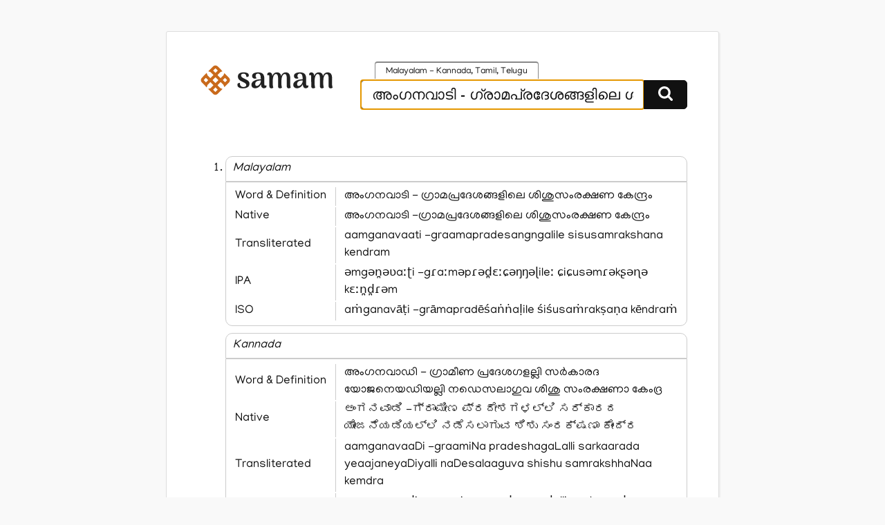

--- FILE ---
content_type: text/html; charset=UTF-8
request_url: https://samam.net/dictionary/malayalam/*/%E0%B4%85%E0%B4%82%E0%B4%97%E0%B4%A8%E0%B4%B5%E0%B4%BE%E0%B4%9F%E0%B4%BF%20-%20%E0%B4%97%E0%B5%8D%E0%B4%B0%E0%B4%BE%E0%B4%AE%E0%B4%AA%E0%B5%8D%E0%B4%B0%E0%B4%A6%E0%B5%87%E0%B4%B6%E0%B4%99%E0%B5%8D%E0%B4%99%E0%B4%B3%E0%B4%BF%E0%B4%B2%E0%B5%86%20%E0%B4%B6%E0%B4%BF%E0%B4%B6%E0%B5%81%E0%B4%B8%E0%B4%82%E0%B4%B0%E0%B4%95%E0%B5%8D%E0%B4%B7%E0%B4%A3%20%E0%B4%95%E0%B5%87%E0%B4%A8%E0%B5%8D%E0%B4%A6%E0%B5%8D%E0%B4%B0%E0%B4%82
body_size: 9430
content:

<!DOCTYPE html>
<html>
<head>
  <meta charset="utf-8" />
  <title>&#34;അംഗനവാടി - ഗ്രാമപ്രദേശങ്ങളിലെ ശിശുസംരക്ഷണ കേന്ദ്രം&#34; meaning</title>
  <meta name="description" value="അംഗനവാടി - ഗ്രാമപ്രദേശങ്ങളിലെ ശിശുസംരക്ഷണ കേന്ദ്രം meaning." />
  <meta http-equiv="Content-Type" content="text/html; charset=utf-8" />
  <meta name="viewport" content="width=device-width, initial-scale=1, minimum-scale=1" />
	
	<link rel="shortcut icon" href="/static/favicon.png" type="image/x-icon" />
  <link href="/static/flexit.css" rel="stylesheet" type="text/css" />
  <link href="/static/style.css" rel="stylesheet" type="text/css" />
  <link href="https://smc.org.in/fonts/manjari.css" rel="stylesheet" type="text/css" />
</head>
<body class="">
  <div class="container wrap box">
    <header class="header">
      <div class="row">
        <div class="logo four columns">
          <div style="font-size: 55px;height: 80px;margin-bottom: 10px;"><a href="/" style="text-decoration: none;"><img src="/static/samam.svg" /></a></div>
          
          <h3 class="intro" style="line-height: 40px;">
            Njyattela Shreedharan's<br/>
            <div style="line-height: 30px;">
              Malayalam ⟷ Kannada ⟷ Tamil ⟷ Telugu<br/>dictionary</div>
          </h3>
        </div>

        <div class="search eight columns">
          <div class="tabs">
            <input type="radio" name="dict" value="malayalam/all" id="tab-malayalam-all" checked />
            <label class="tab" class="tab" for="tab-malayalam-all">
              Malayalam - Kannada, Tamil, Telugu
            </label>
          </div>
          <form class="search-form" method="get" action="/dictionary/malayalam/*">
            <div>
              <input autofocus autocomplete="off" required placeholder=""
                type="text" id="q" name="q" value="അംഗനവാടി - ഗ്രാമപ്രദേശങ്ങളിലെ ശിശുസംരക്ഷണ കേന്ദ്രം" />
              <button type="submit"><img src="/static/search.svg" alt="public.btnSearch" /></button>
            </div>
          </form>
        </div>
      </div>
    </header>


<section class="content results">
    
        

    <ol class="entries">
        
            <li class="result" data-guid="8ef591af-1973-43c9-ac71-707e86aebbbd">
                
  <div class="entry">
    

    
    
    <div class="lang">malayalam</div>
    <table>
        <tbody>
            <tr>
                <td>Word & Definition</td>
                <td>അംഗനവാടി - ഗ്രാമപ്രദേശങ്ങളിലെ ശിശുസംരക്ഷണ കേന്ദ്രം</td>
            </tr>
            <tr>
                <td>Native</td>
                <td>അംഗനവാടി -ഗ്രാമപ്രദേശങ്ങളിലെ ശിശുസംരക്ഷണ കേന്ദ്രം</td>
            </tr>
            <tr>
                <td>Transliterated</td>
                <td>aamganavaati -graamapradesangngalile sisusamrakshana kendram</td>
            </tr>
            <tr>
                <td>IPA</td>
                <td>əmgən̪əʋaːʈi -gɾaːməpɾəd̪ɛːɕəŋŋəɭileː ɕiɕusəmɾəkʂəɳə kɛːn̪d̪ɾəm</td>
            </tr>
            <tr>
                <td>ISO</td>
                <td>aṁganavāṭi -grāmapradēśaṅṅaḷile śiśusaṁrakṣaṇa kēndraṁ </td>
            </tr>
        </tbody>
    </table>
</div>


                
                    
                    
                        
  <div class="entry">
    

    
    
    <div class="lang">kannada</div>
    <table>
        <tbody>
            <tr>
                <td>Word & Definition</td>
                <td>അംഗനവാഡി - ഗ്രാമീണ പ്രദേശഗളല്ലി സര്‍കാരദ യോജനെയഡിയല്ലി നഡെസലാഗുവ ശിശു സംരക്ഷണാ കേംദ്ര</td>
            </tr>
            <tr>
                <td>Native</td>
                <td>ಅಂಗನವಾಡಿ -ಗ್ರಾಮೀಣ ಪ್ರದೇಶಗಳಲ್ಲಿ ಸರ್ಕಾರದ ಯೇಾಜನೆಯಡಿಯಲ್ಲಿ ನಡೆಸಲಾಗುವ ಶಿಶು ಸಂರಕ್ಷಣಾ ಕೇಂದ್ರ</td>
            </tr>
            <tr>
                <td>Transliterated</td>
                <td>aamganavaaDi -graamiNa pradeshagaLalli sarkaarada yeaajaneyaDiyalli naDesalaaguva shishu samrakshhaNaa kemdra</td>
            </tr>
            <tr>
                <td>IPA</td>
                <td>əmgən̪əʋaːɖi -gɾaːmiːɳə pɾəd̪ɛːɕəgəɭəlli səɾkaːɾəd̪ə jɛaːʤən̪eːjəɖijəlli n̪əɖeːsəlaːguʋə ɕiɕu səmɾəkʂəɳaː kɛːmd̪ɾə</td>
            </tr>
            <tr>
                <td>ISO</td>
                <td>aṁganavāḍi -grāmīṇa pradēśagaḷalli sarkārada yājaneyaḍiyalli naḍesalāguva śiśu saṁrakṣaṇā kēṁdra </td>
            </tr>
        </tbody>
    </table>
</div>

                    
                        
  <div class="entry">
    

    
    
    <div class="lang">tamil</div>
    <table>
        <tbody>
            <tr>
                <td>Word & Definition</td>
                <td>അങ്കന്‍വാടി - പാല്‍വാടി, കിരാമങ്കളില്‍ ഐന്തുവയതുക്കുട്‌ പട്ട കുഴന്തൈകളു ക്കു ഉണവും തക്ക കവനിപ്പും തരുവതര്‍ കു അരസാല്‍ നടത്തപ്പടും അമൈപ്പു, കു ഴന്തൈ കാപ്പകം</td>
            </tr>
            <tr>
                <td>Native</td>
                <td>அங்கந்வாடி -பால்வாடி கிராமங்களில் ஐந்துவயதுக்குட் பட்ட குழந்தைகளு க்கு உணவும் தக்க கவநிப்பும் தருவதர் கு அரஸால் நடத்தப்படும் அமைப்பு கு ழந்தை காப்பகம்</td>
            </tr>
            <tr>
                <td>Transliterated</td>
                <td>angkanvaati paalvaati kiraamangkalil ainthuvayathukkut patta kuzhanthaikalu kku unavum thakka kavanippum tharuvathar ku arasaal nataththappatum amaippu ku zhanthai kaappakam</td>
            </tr>
            <tr>
                <td>IPA</td>
                <td>əŋkən̪ʋaːʈi -paːlʋaːʈi kiɾaːməŋkəɭil ɛːn̪t̪uʋəjət̪ukkuʈ pəʈʈə kuɻən̪t̪ɔkəɭu kku uɳəʋum t̪əkkə kəʋən̪ippum t̪əɾuʋət̪əɾ ku əɾəsaːl n̪əʈət̪t̪əppəʈum əmɔppu ku ɻən̪t̪ɔ kaːppəkəm</td>
            </tr>
            <tr>
                <td>ISO</td>
                <td>aṅkanvāṭi -pālvāṭi kirāmaṅkaḷil aintuvayatukkuṭ paṭṭa kuḻantaikaḷu kku uṇavuṁ takka kavanippuṁ taruvatar ku arasāl naṭattappaṭuṁ amaippu ku ḻantai kāppakaṁ </td>
            </tr>
        </tbody>
    </table>
</div>

                    
                        
  <div class="entry">
    

    
    
    <div class="lang">telugu</div>
    <table>
        <tbody>
            <tr>
                <td>Word & Definition</td>
                <td>അംഗനവാഡി - ഗ്രാമീണപ്രാംതല്ലോപില്ലലകോസംനിര്‍വഹിംചേബഡി (ബഡി- സ്‌കൂള്‍)</td>
            </tr>
            <tr>
                <td>Native</td>
                <td>అంగనవాడి -గ్రామీణప్రాంతల్లేాపిల్లలకేాసంనిర్వహించేబడి బడి స్కూళ్</td>
            </tr>
            <tr>
                <td>Transliterated</td>
                <td>aamganavaadi graameenapraamthalleaapillalakeaasamnirvahimchebadi badi skool</td>
            </tr>
            <tr>
                <td>IPA</td>
                <td>əmgən̪əʋaːɖi -gɾaːmiːɳəpɾaːmt̪əllɛaːpillələkɛaːsəmn̪iɾʋəɦimʧɛːbəɖi bəɖi skuːɭ</td>
            </tr>
            <tr>
                <td>ISO</td>
                <td>aṁganavāḍi -grāmīṇaprāṁtallāpillalakāsaṁnirvahiṁcēbaḍi baḍi skūḷ </td>
            </tr>
        </tbody>
    </table>
</div>

                    
                

            </li>
        
    </ol>

    
</section>


    <nav class="nav">
      
      
          
            
            
            <a href="/glossary" class="tab">
              <b>Glossary of words</b>
            </a>
          
      
    </nav>
  </div>
  <footer class="footer">
    <a href="/pages/about">About</a>
  </footer>
  <script src="/static/main.js"></script>

  <form class="box form-comments" data-success="Submitted for review successfully">
  <div>
    <h4>Comments and suggestions</h4>
    <textarea name="comments" autofocus maxlength="500"></textarea>
    <p>
      <button type="submit">Submit for review</button>
      <button class="button-outline close">Close</button>
    </p>
  </div>
  </form>
</body>

</html>



--- FILE ---
content_type: text/css; charset=utf-8
request_url: https://samam.net/static/flexit.css
body_size: 1720
content:
.container {
  position: relative;
  width: 100%;
  max-width: 960px;
  margin: 0 auto;
  padding: 20px;
  box-sizing: border-box;
}
.row {
  box-sizing: border-box;
  display: flex;
  flex: 0 1 auto;
  flex-flow: row wrap;
}
.row.nogutter {
  margin-left: 0;
  margin-right: 0;
}
.row.nogutter > .columns {
  padding-left: 0;
  padding-right: 0;
}
.columns {
  box-sizing: border-box;
  flex: 0 1 auto;
}
.one {
  flex-basis: 8.33333333%;
}
.two {
  flex-basis: 16.66666667%;
}
.three {
  flex-basis: 25%;
}
.four {
  flex-basis: 33.3333333333%;
}
.five {
  flex-basis: 41.66666667%;
}
.six {
  flex-basis: 50%;
}
.seven {
  flex-basis: 58.33333333%;
}
.eight {
  flex-basis: 66.66666667%;
}
.nine {
  flex-basis: 75%;
}
.ten {
  flex-basis: 83.33333333%;
}
.eleven {
  flex-basis: 91.66666667%;
}
.twelve {
  flex-basis: 100%;
}
.col-offset-0 {
  margin-left: 0;
}
.col-offset-1 {
  margin-left: 8.33333333%;
}
.col-offset-2 {
  margin-left: 16.66666667%;
}
.col-offset-3 {
  margin-left: 25%;
}
.col-offset-4 {
  margin-left: 33.33333333%;
}
.col-offset-5 {
  margin-left: 41.66666667%;
}
.col-offset-6 {
  margin-left: 50%;
}
.col-offset-7 {
  margin-left: 58.33333333%;
}
.col-offset-8 {
  margin-left: 66.66666667%;
}
.col-offset-9 {
  margin-left: 75%;
}
.col-offset-10 {
  margin-left: 83.33333333%;
}
.col-offset-11 {
  margin-left: 91.66666667%;
}
.between {
  justify-content: space-between;
}
.end {
  justify-content: flex-end;
}
.around {
  justify-content: space-around;
}
.row-align-center {
  align-items: center;
}
.space-right {
  margin-right: 10px;
}
.space-left {
  margin-left: 10px;
}
.space-bottom {
  margin-bottom: 10px;
}
.space-top {
  margin-top: 10px;
}
@media (min-width: 320px) and (max-width: 780px) {
  .columns {
    flex: 1 1 auto;
  }
  .offset-0,
  .offset-1,
  .offset-2 {
    margin: unset;
  }
} /*# sourceMappingURL=dist/flexit.min.css.map */


--- FILE ---
content_type: text/css; charset=utf-8
request_url: https://samam.net/static/style.css
body_size: 8317
content:
:root {
  --primary: #111;
  --secondary: #333;
  --light: #888;
  --lighter: #aaa;
  --white: #fff;
}

* {
  box-sizing: border-box;
}

body {
  background: #f9f9f9;
  font-family: Manjari, Ubuntu, "Helvetica Neue", "Segoe UI", Helvetica, sans-serif;
  font-size: 17px;
  line-height: 1.5;
  letter-spacing: 0;
  margin: 0;
  color: var(--primary);
}

img {
  max-width: 100%;
}
hr {
  height: 2px;
  border: 0;
  background: #ddd;
  display: block;
  margin: 30px 0;
}
h1, h2, h3, h4, h5 {
  margin: 10px 0 10px 0;
}

h4, h5 {
  margin: 0 0 10px 0;
  font-weight: normal;
}

a {
  color: var(--primary);
}
a:hover {
  color: var(--secondary);
}

input,
select,
button,
textarea,
.button {
  padding: 15px;
  font-family: "Helvetica Neue", "Segoe UI", Helvetica, sans-serif;
  font-size: 1rem;
  line-height: 1.2rem;
  color: var(--primary);
  border-radius: 5px;
  border: 1px solid #ccc;
}
input:focus,
select:focus {
  border-color: var(--secondary);
}

button, .button {
  background: var(--primary);
  border-color: var(--primary);
  color: var(--white);
  width: auto;
  cursor: pointer;
  padding: 10px 20px;
}
.button-outline {
  background: var(--white);
  color: var(--primary);
}
  .button-outline:hover {
    background: var(--lighter);
    color: var(--primary);
  }
button:hover, .button:hover {
  border-color: #444;
  background: #444;
}

.noul {
  list-style-type: none;
  margin: 0;
  padding: 0;
}

.box {
  border-radius: 3px;
  box-shadow: 2px 2px 1px #eee;
  border: 1px solid #ddd;
  padding: 30px;
}

.text-right {
  text-align: right;
}

/* Custom */
.wrap {
  background-color: var(--white);
  padding: 45px 45px 60px 45px;
  max-width: 800px;
  min-width: 325px;
  margin: 45px auto 30px auto;
  position: relative;
}

.logo img {
  height: auto;
  max-width: 200px;
}
  .home .logo img {
    max-width: 80%;
  }

.intro {
  display: none;
  color: #444;
  margin: 30px 0 30px;
  font-weight: normal;
}

.search {
  position: relative;
}
  .search .tabs {
    margin-left: 20px;
    text-align: left;
  }
  .search .tabs input {
    opacity: 0;
    position: absolute;
  }
  .search .tab {
    background: #fff;
    color: var(--light);
    font-size: 0.8rem;
    text-decoration: none;

    margin: 0 5px 0 0;
    padding: 6px 15px;
    border-radius: 4px 4px 0 0;
    border-width: 1px 1px 0 1px;
    border-style: solid;
    border-color: #d6d6d6;
    white-space: nowrap;
    cursor: pointer;
  }
    .search .tabs input:focus + label,
    .search .tabs label:hover {
      border-color: var(--light);
      box-shadow: 0 0 6px #ddd;
    }
    .search .tabs input:checked + label {
      border-color: var(--light);
      color: inherit;
      border-top-width: 2px;
    }
.search-form > div {
  display: flex;
  align-items: stretch;
}
  .search-form input {
    flex-grow: 1;
    align-self: center;
    font-size: 1.3rem;
    padding: 8px 15px;
    border-top-right-radius: 0;
    border-bottom-right-radius: 0;
    border-right: 0;
  }
  .search-form button {
    border-top-left-radius: 0;
    border-bottom-left-radius: 0;
    line-height: 1rem;

    padding: 7px 20px;
  }
  .search-form button img {
    max-height: 32px;
    min-width: 13px;
  }

.content {
  margin-top: 45px;
}

.entries .result {
  margin-bottom: 45px;
}
.entries .entry {
  margin-bottom: 10px;
}
  .entries .entry table {
    width: 100%;
    padding: 5px 10px;
    border: 1px solid #CCC;
    border-radius: 0 0 10px 10px;
  }
  .entries .entry td:nth-child(1) {
    width: 23%;
    border-right: 1px solid #CCC;
  }
  .entries .entry td:nth-child(2) {
    padding-left: 10px;
  }
  .entries .lang {
    padding: 5px 10px;
    text-transform: capitalize;
    font-style: italic;
    border: 1px solid #CCC;
    border-radius: 10px 10px 0 0;
  }
.entries .head {
  margin-bottom: 10px;
  position: relative;
}
  .entries .title {
    margin: 0;
  }
  .entries .pronun {
    color: var(--light);
  }
.entries .defs {
  margin: 0 0 20px 0;
}
  .entries li::marker {
    color: var(--lighter);
  }
  .entries .defs li {
    margin-bottom: 6px;
    position: relative;
  }
  .entries .defs li:hover {
    background: #fafafa;
  }

  .entries .defs .types {
    margin: 20px 0 10px -40px ;
    color: var(--light);
    font-style: italic;
    border-bottom: 1px dashed #ddd;
  }
  .entries .defs .types:first-child {
    margin-top: 0;
  }

    .entry .edit {
      background: rgba(255,255,255,.6);
      color: var(--white);
      border-radius: 3px;
      padding: 12px 10px;
      position: absolute;
      right: 0;
      top: 0;
      display: none;
      text-decoration: none;
      z-index: 1000;
      line-height: 0;
    }
    .entries .defs li:hover .edit {
      display: block;
    }
    .entry .head:hover .edit {
      display: block;
    }

.related ul {
  font-size: 0.875rem;
}

.form-submit {
}
  .form-submit select {
    padding: 10px;
  }
  .form-submit fieldset {
    padding: 0;
    margin: 0 0 20px 0;
    border: 0;
  }
  .form-submit label {
    display: block;
    color: var(--secondary);
  }
  .form-submit select, .form-submit textarea {
    width: 100%;
  }
  .form-submit li {
    margin-bottom: 20px;
  }
  .form-submit li:first-child .btn-remove-relation {
    display: none;
  }
  .form-submit input,
  .form-submit textarea {
    width: 100%;
  }

.form-comments {
  margin: 10px 0 45px 0;
  display: none;
  padding: 30px;
  clear: both;
}
  .form-comments textarea {
    width: 100%;
    min-height: 200px;
  }
  .form-comments h3 {
    margin: 0 0 15px 0;
  }


.glossary .index {
  background: #f7f7f7;
  margin-bottom: 15px;
}
  .glossary .index a {
    text-decoration: none;
    display: inline-block;
    padding: 5px;
  }
  .glossary .index .sel,
  .glossary .index a:hover {
    background: var(--primary);
    color: var(--white);
  }

  .glossary .words {
    /* column-count: auto;
    column-gap: 0; */
    column-count: 3;
    column-gap: 40px;
  }
    .glossary .words li {
      border-bottom: 1px solid #eee;
      page-break-inside: avoid;
      padding: 3px 0;
    }
    .glossary .words a {
      text-decoration: none;
    }

.pagination {
  margin-top: 30px;
}
  .pagination a {
    display: inline-block;
    text-decoration: none;
  }
  .pagination .pg-page {
    padding: 0 6px;
  }
  .pagination .pg-selected {
    font-weight: bold;
    border-bottom: 2px solid var(--primary);
  }
  .pagination.top {
    margin-bottom: 30px;
  }
  .pagination.bottom {
    margin-top: 30px;
  }

.nav {
  position: absolute;
  left: 0;
  bottom: 0;
  right: 0;
  border-top: 1px dashed #ccc;
  padding: 10px 15px;
  font-size: .85rem;
  text-align: center;
}
  .nav a {
    text-decoration: none;
    color: var(--light);
    margin: 0 15px;
  }
  .nav a:hover {
    color: var(--primary);
  }

.header {
  margin-bottom: 45px;
} 
.footer {
  margin-bottom: 30px;
  text-align: center;
  font-size: 0.75rem;
  color: var(--light);
}
  .footer a {
    color: var(--light);
  }
  .footer a:hover {
    color: var(--primary);
  }
.footer .slash {
  margin: 0 10px;
}
.footer .credit img {
  height: 11px;
  width: auto;
}
.footer .credit:hover img {
  opacity: 0.6;
}


.center {
  text-align: center;
}

/* Homepage */
.home .wrap {
  max-height: 475px;
  max-width: 750px;
  padding: 60px 60px 90px 60px;
}
.home .container {
  margin-top: calc(50vh - (475px / 2));
}
.home .header {
  text-align: center;
}
.home .intro {
  display: block;
}
.home .logo {
  width: 100%;
  flex: none;
  margin-bottom: 15px;
}
  .home .logo img {
    max-height: 100%;
  }
.home .search {
  width: 100%;
  flex: none;
}

@media screen and (min-width: 2000px) {
  body, input, button, select, textarea {
    font-size: 24px;
  }
  button {
    padding: 20px 30px;
  }
  .wrap {
    max-width: 50%;
  }
  .home .wrap {
    max-width: 900px;
  }
}

@media screen and (max-width: 775px) {
  .wrap {
    margin: 0 0 15px 0;
    padding: 30px;
    width: 100%;
    max-width: 100%;
  }
  .home .wrap {
    margin: 0 0 15px 0;
    padding: 30px 30px 90px 30px;
  }
  /* disabled to fix about link on mobile
   .nav {
    position: static;
    margin: 0 -30px -30px -30px;
  }
  */

  .logo {
    text-align: center;
    margin-bottom: 15px;
    width: 100%;
  }
  .logo img {
    max-height: 32px;
  }

  .footer {
    margin-bottom: 15px;
  }

  .form-submit .columns {
    width: 100%;
  }
  .form-submit button[type="submit"] {
    width: 100%;
  }
}

@import url('https://smc.org.in/fonts/manjari.css');
html { font-family: 'Manjari', sans-serif; } 


--- FILE ---
content_type: image/svg+xml
request_url: https://samam.net/static/samam.svg
body_size: 2926
content:
<svg xmlns="http://www.w3.org/2000/svg" xmlns:xlink="http://www.w3.org/1999/xlink" viewBox="0 0 94.68 24.02" xmlns:v="https://vecta.io/nano"><g fill="#222"><path d="M27.15,14.93c0-.7.42-1.52,1.8-1.3-.08.34-.08.66,0,1,.12.92.86,1.74,2.3,1.74,1.12,0,1.98-.4,1.98-1.32,0-1.1-1.22-1.54-2.48-2.16-1.54-.72-3.26-1.5-3.26-3.62s1.82-2.84,3.88-2.84c2.16,0,3.62.68,3.62,1.96,0,.58-.28,1.12-1.12,1.16-.26.02-.46,0-.66-.04.02-.34.02-.76-.14-1.08-.18-.68-.8-1.12-1.78-1.12-.86,0-1.66.34-1.66,1.18,0,1.14,1.18,1.68,2.48,2.3,1.56.74,3.34,1.52,3.34,3.36,0,1.54-1.16,3.14-4.5,3.14-2.6,0-3.8-1-3.8-2.36Z"/><use xlink:href="#B"/><use xlink:href="#C"/><use xlink:href="#B" x="28.66"/><use xlink:href="#C" x="28.66"/></g><path d="M12.1 21.66c-.58 0-1.16-.22-1.59-.66l-3.34-3.34 1.57-.5s.08-.03.1-.06l1.77-1.77c.06-.06.07-.13.07-.18s-.01-.12-.07-.18L8.84 13.2c-.12-.12-.24-.12-.36 0l-1.77 1.77-.06.1-.5 1.57-3.34-3.34a2.26 2.26 0 0 1 0-3.19l3.3-3.3.52 1.51s.03.07.06.1l1.77 1.77c.1.1.26.1.36 0l1.77-1.77c.1-.1.1-.26 0-.36L8.82 6.29l-.1-.06-1.51-.52 3.3-3.3a2.26 2.26 0 0 1 3.19 0l3.26 3.26-1.41.56s-.06.03-.09.06l-1.77 1.77c-.1.1-.1.26 0 .36l1.77 1.77c.12.12.24.12.36 0l1.78-1.78s.04-.05.05-.08l.56-1.41 3.19 3.19a2.26 2.26 0 0 1 0 3.19l-3.17 3.17-.56-1.41s-.03-.06-.06-.09l-1.77-1.77c-.12-.12-.24-.12-.36 0l-1.78 1.77c-.06.06-.07.13-.07.18s.01.12.07.18l1.77 1.77s.05.04.08.05l1.41.56-3.28 3.28a2.25 2.25 0 0 1-1.59.66zm-1.55-3.45l1.37 1.37c.1.1.26.1.36 0l1.43-1.43-1.42-1.42-.13-.15-.13.15-1.47 1.47zm-.41-6.53a.88.88 0 0 0 .1.1l1.77 1.77.13.15.13-.15 1.77-1.77s.06-.05.08-.08c-.04-.03-.07-.06-.1-.1l-1.77-1.77-.13-.15-.13.15-1.77 1.77s-.06.05-.08.08zm-4.55-1.53l-1.37 1.37c-.1.1-.1.26 0 .36l1.37 1.37 1.47-1.47s.06-.05.08-.08c-.04-.03-.07-.06-.1-.1l-1.45-1.45zm11.56 1.53a.88.88 0 0 0 .1.1l1.42 1.42 1.32-1.32c.1-.1.1-.26 0-.36l-1.33-1.33-1.42 1.42s-.06.05-.08.08zm-6.6-6.5L12 6.63l.13.15.13-.15 1.42-1.42-1.41-1.41c-.1-.1-.26-.1-.36 0l-1.37 1.37z" fill="#c96a1b"/><defs ><path id="B" d="M47.09 15.91c0 .72-.68 1.3-1.74 1.3-1.24 0-1.98-.74-2.06-2.76-.74 1.62-2.12 2.76-3.96 2.76-1.52 0-2.58-.84-2.58-2.34 0-1.84 1.68-2.84 3.44-3.34 1.06-.3 2.12-.38 2.96-.38v-.52c0-2.2-.5-3.34-1.94-3.34-.86 0-1.58.4-1.58 1.54 0 .52.16 1.16.74 1.46-.28.3-.8.44-1.3.44-1.16 0-1.86-.82-1.86-1.82 0-1.6 1.62-2.46 4.14-2.46 2.92 0 4.24 1.28 4.24 4.34v3.58c0 .7.22 1.06.68 1.06.16 0 .42-.08.56-.3.18.26.26.56.26.78zm-3.86-3.96c-.84-.02-1.84.08-2.54.42-.8.38-1.34 1.06-1.34 1.94 0 .72.32 1.42 1.2 1.34 1.2-.08 2.66-1.68 2.68-3.7z"/><path id="C" d="M63.69,16.75c-.32.28-.74.54-1.36.54-.78,0-1.36-.48-1.36-1.26l-.02-5.16c0-1.82-.16-3.28-1.42-3.28-1.08,0-2.18,1.44-2.22,4.56v2.14c0,.64.06,1.68.36,2.46-.32.28-.72.54-1.34.54-.74,0-1.32-.48-1.32-1.26v-5.16c0-2.1-.3-3.28-1.52-3.28-1.14,0-2.12,1.46-2.12,4.74,0,2.74,0,3.46.4,4.44-.22.18-.62.52-1.36.52-.78,0-1.36-.52-1.36-1.36l-.02-6.62c0-.74-.22-1.06-.62-1.06-.18,0-.44.1-.56.32-.18-.26-.24-.52-.24-.78,0-.78.58-1.32,1.52-1.32,1.16,0,1.9.78,1.96,2.44.48-1.5,1.52-2.46,3.18-2.46s2.52.84,2.86,2.4c.48-1.46,1.56-2.4,3.16-2.4,2.06,0,3.04,1.4,3.04,4.06v3.78c0,.64.06,1.68.36,2.46Z"/></defs></svg>


--- FILE ---
content_type: text/javascript; charset=utf-8
request_url: https://samam.net/static/main.js
body_size: 4183
content:
(() => {
  const elTabs = document.querySelectorAll(`.tabs input`);
  const elForm = document.querySelector("form.search-form");
  const elQ = document.querySelector("#q");
  const defaultLang = document.querySelector(`.tabs input:first-child`).value;

  function selectDict(dict) {
    // dict is in the format '$fromLang/$toLang'.
    const langs = dict.split("/");
    const t = document.querySelector(`.tabs #tab-${langs[0]}-${langs[1]}`);
    if (!t) {
      return;
    }

    Object.assign(localStorage, { dict, from_lang: langs[0], to_lang: langs[1] });

    t.checked = true;
    elForm.setAttribute("action", `${_ROOT_URL}/dictionary/${dict}`);

    elQ.focus();
    elQ.select();
  }

  // Capture the form submit and send it as a canonical URL instead
  // of the ?q query param. 
  function search(q) {
    let val = q.trim();

    const uri = elForm.getAttribute("action");
    document.location.href = `${uri}/${encodeURIComponent(val).replace(/%20/g, "+")}`;
  }

  // On ~ press, focus search input.
  document.onkeydown = (function (e) {
    if (e.keyCode != 192) {
      return;
    }

    e.preventDefault();
    q.focus();
    q.select();
  });

  // On language tab selector click.
  elTabs.forEach((el) => {
    el.onchange = (e) => {
      e.preventDefault();
      selectDict(e.target.value);
    }
  });

  // Bind to form submit.
  elForm.addEventListener("submit", function (e) {
    e.preventDefault();
    search(elQ.value);
  });


  // Select a language based on the page URL.
  let dict = localStorage.dict || defaultLang;
  const uri = /(dictionary)\/((.+?)\/(.+?))\//i.exec(document.location.href);
  if (uri && uri.length == 5) {
    dict = uri[2];
  }

  selectDict(dict);
})();


// Submission form.
(() => {
  function filterTypes(e) {
    // Filter the types select field with elements that are supported by the language.
    const types = e.target.closest("fieldset").querySelector("select[name=relation_type]");
    types.querySelectorAll("option").forEach((o) => o.style.display = "none");
    types.querySelectorAll(`option[data-lang=${e.target.value}]`).forEach((o) => o.style.display = "block");
    types.selectedIndex = 1;
  }


  if (document.querySelector(".form-submit")) {
    document.querySelectorAll("select[name=relation_lang]").forEach((e) => {
      e.onchange = filterTypes;
    });

    // +definition button.
    document.querySelector(".btn-add-relation").onclick = (e) => {
      e.preventDefault();

      if (document.querySelectorAll(".add-relations li").length >= 20) {
        return false;
      }

      // Clone and add a relation fieldset.
      const d = document.querySelector(".add-relations li").cloneNode(true);
      d.dataset.added = true
      d.querySelector("select[name=relation_lang]").onchange = filterTypes;
      document.querySelector(".add-relations").appendChild(d);

      // Remove definition link.
      d.querySelector(".btn-remove-relation").onclick = (e) => {
        e.preventDefault();
        d.remove();
      };
    };
  }
})();

// Edit form.
(() => {
  document.querySelectorAll(".edit").forEach((o) => {
    o.onclick = ((e) => {
      e.preventDefault();
      const btn = e.target;

      // Form is already open.
      if (btn.close) {
        btn.close();
        return;
      }

      const form = document.querySelector(".form-comments").cloneNode(true);
      o.parentNode.appendChild(form);
      form.style.display = "block";

      const txt = form.querySelector("textarea");
      txt.focus();
      txt.onkeydown = (e) => {
        if (e.key === "Escape" && txt.value === "") {
          btn.close();
        }
      };

      btn.close = () => {
        btn.close = null;
        form.remove();
      };

      // Handle form submission.
      form.onsubmit = () => {
        fetch(`${window._ROOT_URL}/api/submissions/comments`, {
          method: "POST",
          headers: {
            "Content-Type": "application/json"
          },
          body: JSON.stringify({
            from_guid: btn.dataset.from,
            to_guid: btn.dataset.to,
            comments: txt.value
          })
        }).catch((err) => {
          alert(`Error submitting: ${err}`);
        });

        alert(form.dataset.success);
        btn.close();
      };

      form.querySelector("button.close").onclick = btn.close;
    });
  })
})();
